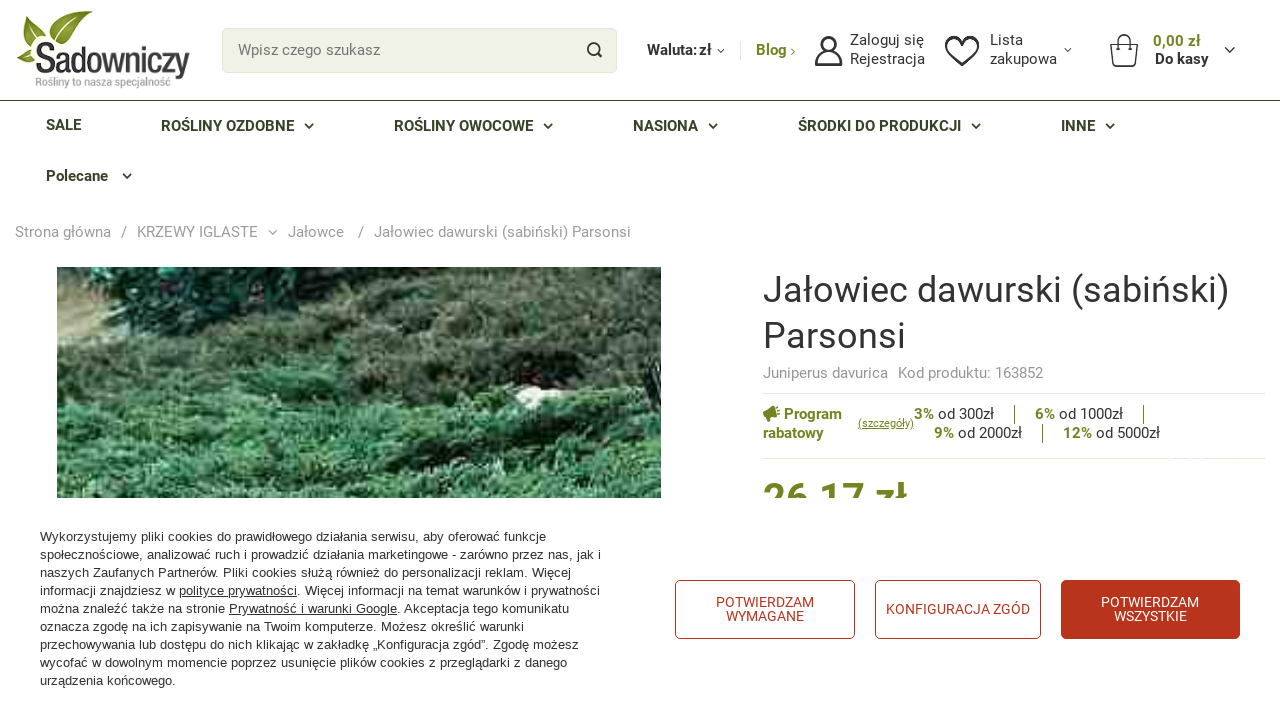

--- FILE ---
content_type: text/html; charset=utf-8
request_url: https://www.sadowniczy.pl/ajax/projector.php?action=get&product=163852&size=uniw&get=sizeavailability,sizedelivery,sizeprices
body_size: 376
content:
{"sizeavailability":{"delivery_days":"56","delivery_date":"2026-03-18","days":"0","sum":"52","visible":"y","status_description":"Produkt w magazynie w bardzo du\u017cej ilo\u015bci","status_gfx":"\/data\/lang\/pol\/available_graph\/graph_2_4.gif","status":"enable","minimum_stock_of_product":"5","shipping_time":{"days":"56","working_days":"40","hours":"0","minutes":"0","time":"2026-03-18 14:00","week_day":"3","week_amount":"8","today":"false"},"delay_time":{"days":"81","hours":"0","minutes":"0","time":"2026-04-12 00:00:21","week_day":"7","week_amount":"11","unknown_delivery_time":"false"}},"sizedelivery":{"undefined":"false","shipping":"24.30","shipping_formatted":"24,30 z\u0142","limitfree":"0.00","limitfree_formatted":"0,00 z\u0142","shipping_change":"24.30","shipping_change_formatted":"24,30 z\u0142","change_type":"up"},"sizeprices":{"value":"26.17","price_formatted":"26,17 z\u0142","price_net":"24.23","price_net_formatted":"24,23 z\u0142","vat":"8","worth":"26.17","worth_net":"24.23","worth_formatted":"26,17 z\u0142","worth_net_formatted":"24,23 z\u0142","basket_enable":"y","special_offer":"false","rebate_code_active":"n","priceformula_error":"false"}}

--- FILE ---
content_type: text/html; charset=utf-8
request_url: https://www.sadowniczy.pl/ajax/projector.php?product=163852&size=onesize&action=get&get=pictures,product
body_size: 511
content:
{"pictures":{"1":{"data":{"position":1,"url":"\/hpeciai\/98c2ec6fa0597f95ae72ee4d7ab5317e\/pol_pl_Jalowiec-dawurski-sabinski-Parsonsi-163852_1.jpg","width":"280","height":"370","icon":"\/hpeciai\/16b4f4852fb4283334f970b157e0306f\/pol_ps_Jalowiec-dawurski-sabinski-Parsonsi-163852_1.jpg","icon_width":"80","icon_height":"106","medium":"\/hpeciai\/98c2ec6fa0597f95ae72ee4d7ab5317e\/pol_pm_Jalowiec-dawurski-sabinski-Parsonsi-163852_1.jpg","medium_width":"280","medium_height":"370","url_second":"","width_second":null,"height_second":null,"icon_second":"","icon_width_second":null,"icon_height_second":null,"medium_second":"","medium_width_second":null,"medium_height_second":null,"ext":"jpg","ext_m":"jpg","ext_s":"jpg","ext_second":null,"ext_m_second":null,"ext_s_second":null},"friendly":true}},"product":{"id":163852,"name":"Ja\u0142owiec dawurski (sabi\u0144ski) Parsonsi","firm":{"name":"M12","productslink":"\/search.php?firm=1297953948&lang=pol"},"cleardescription":"Juniperus davurica var. sabina| Odmiana p\u0142o\u017c\u0105ca, g\u0119sta, p\u0119dy m\u0142odociane z ig\u0142ami i wa\u0142eczkowe, barwa igie\u0142 i \u0142usek zielonoszara, wzrost silny.","description":"<ul><li>Juniperus davurica var. sabina| Odmiana p\u0142o\u017c\u0105ca, g\u0119sta, p\u0119dy m\u0142odociane z ig\u0142ami i wa\u0142eczkowe, barwa igie\u0142 i \u0142usek zielonoszara, wzrost silny.<\/li><\/ul>","code":"Juniperus davurica","icon":"hpeciai\/ad09604cdae6cbe19f7bd6e837d01776\/pol_il_Jalowiec-dawurski-sabinski-Parsonsi-163852.jpg","taxes":{"vat":"8.0"},"moreprices":"y","link":"\/product-pol-163852-Jalowiec-dawurski-sabinski-Parsonsi.html","product_type":"product_item"}}

--- FILE ---
content_type: text/css
request_url: https://www.sadowniczy.pl/data/designs/627a662eed7411.12116853_148/gfx/pol/custom.css.gzip?r=1768686516
body_size: 313
content:
div.banner_header {
  background: none!important;
}
#main_tree5 .main_tree_sub>.tree5__li:nth-child(n+4){
  box-shadow: none;
}

#menu_categories #menu_navbar .navbar-nav>.nav-item>.nav-link {
  color: #364327;
}
#menu_categories #menu_navbar .navbar-nav > .nav-item:first-child > .nav-link:hover{
  color: #e2c243 !important;
}
#menu_categories #menu_navbar .navbar-nav>.nav-item:not(:first-child)>.nav-link:after {
  color: #364327;
}
#menu_categories:before {
  background: #fff;
}

#menu_categories #menu_navbar .navbar-nav>.nav-item:first-child {
  background-color: #fff;
}
#menu_categories #menu_navbar {
  margin: 1px;
}
#menu_categories:before {
border-top: solid 1px #364327;
}
#logo img {
  max-height: 80px;
}
#main_tree5 .main_tree_sub>.tree5__li>.title .title-desc:before {
  width: 90%;
  height: 50px;
  background: #fff;
  opacity: 1;
}

#main_tree5 .main_tree_sub>.tree5__li>.title .title-desc {
  color: #364327;
  font-weight: 700;
  font-size: 1.6rem;
  height: 50px;
}
#main_tree5 .main_tree_sub>.tree5__li>.title .title-desc {
  bottom: 1rem;
}
div.banner_header .nav-link {
  text-decoration: none;
}
.big_label, .headline{
  font-weight: 700;
}
.smile_basket {
    display: none!important;
}